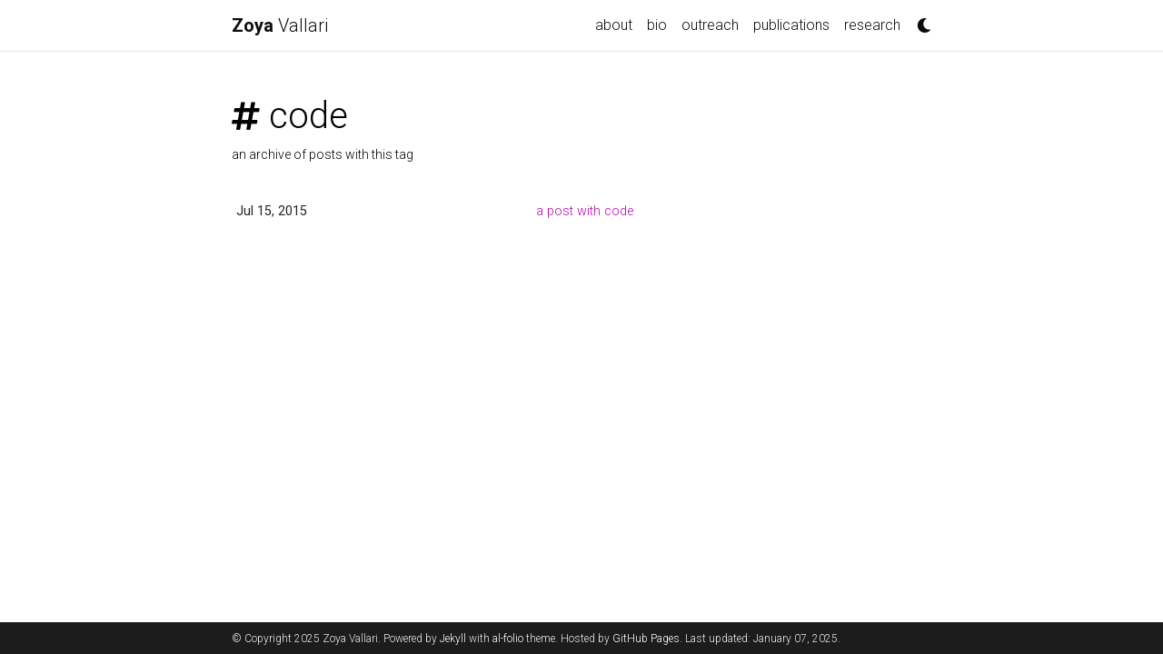

--- FILE ---
content_type: text/html; charset=utf-8
request_url: https://zoyavallari.com/blog/tag/code/
body_size: 2287
content:
<!DOCTYPE html>
<html lang="en">

  <!-- Head -->
  <head>        
    <!-- Metadata, OpenGraph and Schema.org -->
    

    <!-- Standard metadata -->
    <meta charset="utf-8">
    <meta name="viewport" content="width=device-width, initial-scale=1, shrink-to-fit=no">
    <meta http-equiv="X-UA-Compatible" content="IE=edge">
    <title>Zoya  Vallari | code</title>
    <meta name="author" content="Zoya  Vallari" />
    <meta name="description" content="Zoya's Personal Webpage
" />


    <!-- Bootstrap & MDB -->
    <link href="https://cdn.jsdelivr.net/npm/bootstrap@4.6.1/dist/css/bootstrap.min.css" rel="stylesheet" integrity="sha256-DF7Zhf293AJxJNTmh5zhoYYIMs2oXitRfBjY+9L//AY=" crossorigin="anonymous">
    <link rel="stylesheet" href="https://cdn.jsdelivr.net/npm/mdbootstrap@4.20.0/css/mdb.min.css" integrity="sha256-jpjYvU3G3N6nrrBwXJoVEYI/0zw8htfFnhT9ljN3JJw=" crossorigin="anonymous" />

    <!-- Fonts & Icons -->
    <link rel="stylesheet" href="https://cdn.jsdelivr.net/npm/@fortawesome/fontawesome-free@5.15.4/css/all.min.css" integrity="sha256-mUZM63G8m73Mcidfrv5E+Y61y7a12O5mW4ezU3bxqW4=" crossorigin="anonymous">
    <link rel="stylesheet" href="https://cdn.jsdelivr.net/npm/academicons@1.9.1/css/academicons.min.css" integrity="sha256-i1+4qU2G2860dGGIOJscdC30s9beBXjFfzjWLjBRsBg=" crossorigin="anonymous">
    <link rel="stylesheet" type="text/css" href="https://fonts.googleapis.com/css?family=Roboto:300,400,500,700|Roboto+Slab:100,300,400,500,700|Material+Icons">

    <!-- Code Syntax Highlighting -->
    <link rel="stylesheet" href="https://gitcdn.link/repo/jwarby/jekyll-pygments-themes/master/github.css" />

    <!-- Styles -->
    <link rel="icon" href="data:image/svg+xml,<svg xmlns=%22http://www.w3.org/2000/svg%22 viewBox=%220 0 100 100%22><text y=%22.9em%22 font-size=%2290%22>🌻</text></svg>">
    <link rel="stylesheet" href="/assets/css/main.css">
    <link rel="canonical" href="https://zoyavallari.com/blog/tag/code/">

    <!-- Dark Mode -->
    <script src="/assets/js/theme.js"></script>
    <script src="/assets/js/dark_mode.js"></script>
  </head>

  <!-- Body -->
  <body class="fixed-top-nav">

    <!-- Header -->
    <header>

      <!-- Nav Bar -->
      <nav id="navbar" class="navbar navbar-light navbar-expand-sm fixed-top">
        <div class="container">
          <a class="navbar-brand title font-weight-lighter" href="https://zoyavallari.com/"><span class="font-weight-bold">Zoya</span>   Vallari</a>
          <!-- Navbar Toggle -->
          <button class="navbar-toggler collapsed ml-auto" type="button" data-toggle="collapse" data-target="#navbarNav" aria-controls="navbarNav" aria-expanded="false" aria-label="Toggle navigation">
            <span class="sr-only">Toggle navigation</span>
            <span class="icon-bar top-bar"></span>
            <span class="icon-bar middle-bar"></span>
            <span class="icon-bar bottom-bar"></span>
          </button>

          <div class="collapse navbar-collapse text-right" id="navbarNav">
            <ul class="navbar-nav ml-auto flex-nowrap">

              <!-- About -->
              <li class="nav-item ">
                <a class="nav-link" href="/">about</a>
              </li>
              

              <!-- Other pages -->
              <li class="nav-item ">
                <a class="nav-link" href="/bio/">bio</a>
              </li>
              <li class="nav-item ">
                <a class="nav-link" href="/outreach/">outreach</a>
              </li>
              <li class="nav-item ">
                <a class="nav-link" href="/publications/">publications</a>
              </li>
              <li class="nav-item ">
                <a class="nav-link" href="/research/">research</a>
              </li>

              <!-- Toogle theme mode -->
              <div class="toggle-container">
                <a id="light-toggle">
                  <i class="fas fa-moon"></i>
                  <i class="fas fa-sun"></i>
                </a>
              </div>
            </ul>
          </div>
        </div>
      </nav>
    </header>

    <!-- Content -->
    <div class="container mt-5">
      <div class="post">

  <header class="post-header">
    <h1 class="post-title"> <i class="fas fa-hashtag fa-sm"></i> code </h1>
    <p class="post-description"> an archive of posts with this tag </p>
  </header>

  <article>
    <div class="table-responsive">
      <table class="table table-sm table-borderless">
        
        <tr>
          <th scope="row">Jul 15, 2015</th>
          <td>
              <a class="post-link" href="/sample-posts/2015/07/15/code.html">a post with code</a>
          </td>
        </tr>
      
      </table>
    </div>
  </article>

</div>

    </div>

    <!-- Footer -->    
    <footer class="fixed-bottom">
      <div class="container mt-0">
        © Copyright 2025 Zoya  Vallari. Powered by <a href="http://jekyllrb.com/" target="_blank" rel="noopener noreferrer">Jekyll</a> with <a href="https://github.com/alshedivat/al-folio" target="_blank" rel="noopener noreferrer">al-folio</a> theme. Hosted by <a href="https://pages.github.com/" target="_blank" rel="noopener noreferrer">GitHub Pages</a>.
Last updated: January 07, 2025.
      </div>
    </footer>

    <!-- JavaScripts -->
    <!-- jQuery -->
  <script src="https://cdn.jsdelivr.net/npm/jquery@3.6.0/dist/jquery.min.js" integrity="sha256-/xUj+3OJU5yExlq6GSYGSHk7tPXikynS7ogEvDej/m4=" crossorigin="anonymous"></script>

    <!-- Bootsrap & MDB scripts -->
  <script src="https://cdn.jsdelivr.net/npm/@popperjs/core@2.11.2/dist/umd/popper.min.js" integrity="sha256-l/1pMF/+J4TThfgARS6KwWrk/egwuVvhRzfLAMQ6Ds4=" crossorigin="anonymous"></script>
  <script src="https://cdn.jsdelivr.net/npm/bootstrap@4.6.1/dist/js/bootstrap.min.js" integrity="sha256-SyTu6CwrfOhaznYZPoolVw2rxoY7lKYKQvqbtqN93HI=" crossorigin="anonymous"></script>
  <script src="https://cdn.jsdelivr.net/npm/mdbootstrap@4.20.0/js/mdb.min.js" integrity="sha256-NdbiivsvWt7VYCt6hYNT3h/th9vSTL4EDWeGs5SN3DA=" crossorigin="anonymous"></script>

    <!-- Mansory & imagesLoaded -->
  <script defer src="https://cdn.jsdelivr.net/npm/masonry-layout@4.2.2/dist/masonry.pkgd.min.js" integrity="sha256-Nn1q/fx0H7SNLZMQ5Hw5JLaTRZp0yILA/FRexe19VdI=" crossorigin="anonymous"></script>
  <script defer src="https://cdn.jsdelivr.net/npm/imagesloaded@4/imagesloaded.pkgd.min.js"></script>
  <script defer src="/assets/js/mansory.js" type="text/javascript"></script>
    
  <!-- Medium Zoom JS -->
  <script src="https://cdn.jsdelivr.net/npm/medium-zoom@1.0.6/dist/medium-zoom.min.js" integrity="sha256-EdPgYcPk/IIrw7FYeuJQexva49pVRZNmt3LculEr7zM=" crossorigin="anonymous"></script>
  <script src="/assets/js/zoom.js"></script><!-- Load Common JS -->
  <script src="/assets/js/common.js"></script>

    <!-- MathJax -->
  <script type="text/javascript">
    window.MathJax = {
      tex: {
        tags: 'ams'
      }
    };
  </script>
  <script defer type="text/javascript" id="MathJax-script" src="https://cdn.jsdelivr.net/npm/mathjax@3.2.0/es5/tex-mml-chtml.js"></script>
  <script defer src="https://polyfill.io/v3/polyfill.min.js?features=es6"></script>

    
  </body>
</html>



--- FILE ---
content_type: text/css; charset=utf-8
request_url: https://zoyavallari.com/assets/css/main.css
body_size: 2162
content:
:root{--global-bg-color: #fff;--global-code-bg-color: rgba(181,9,172,0.05);--global-text-color: #000;--global-text-color-light: #828282;--global-theme-color: #B509AC;--global-hover-color: #B509AC;--global-footer-bg-color: #1C1C1D;--global-footer-text-color: #e8e8e8;--global-footer-link-color: #fff;--global-distill-app-color: #828282;--global-divider-color: rgba(0,0,0,.1)}:root .fa-sun{display:none}:root .fa-moon{padding-left:10px;padding-top:12px;display:block}html[data-theme='dark']{--global-bg-color: #1C1C1D;--global-code-bg-color: #2c3237;--global-text-color: #e8e8e8;--global-text-color-light: #e8e8e8;--global-theme-color: #2698BA;--global-hover-color: #2698BA;--global-footer-bg-color: #e8e8e8;--global-footer-text-color: #1C1C1D;--global-footer-link-color: #000;--global-distill-app-color: #e8e8e8;--global-divider-color: #424246}html[data-theme='dark'] .fa-sun{padding-left:10px;padding-top:12px;display:block}html[data-theme='dark'] .fa-moon{display:none}body{padding-bottom:70px;color:var(--global-text-color);background-color:var(--global-bg-color)}body h1,body h2,body h3,body h4,body h5,body h6{scroll-margin-top:66px}body.fixed-top-nav{padding-top:56px}body.sticky-bottom-footer{padding-bottom:0}.container{max-width:800px}.profile img{width:100%}p,h1,h2,h3,h4,h5,h6,em,div,li,span,strong{color:var(--global-text-color)}hr{border-top:1px solid var(--global-divider-color)}a,table.table a{color:var(--global-theme-color)}a:hover,table.table a:hover{color:var(--global-theme-color);text-decoration:underline}a:hover:after :not(.nav-item.dropdown),table.table a:hover:after :not(.nav-item.dropdown){width:100%}figure,img{max-width:90vw}blockquote{background:var(--global-bg-color);border-left:2px solid var(--global-theme-color);margin:1.5em 10px;padding:0.5em 10px;font-size:1.2rem}.equation{margin-bottom:1rem;text-align:center}.caption{font-size:0.875rem;margin-top:0.75rem;margin-bottom:1.5rem;text-align:center}.citation,.citation-number{color:var(--global-theme-color)}.profile{margin-left:1rem;width:100%}.profile .address{margin-bottom:5px;margin-top:5px;font-family:monospace}.profile .address p{display:inline-block;margin:0}@media (min-width: 576px){.profile{width:30%}.profile .address p{display:block}}.post-description{margin-bottom:2rem;font-size:0.875rem}.post-description a{color:inherit}.post-description a:hover{color:var(--global-theme-color);text-decoration:none}.navbar{box-shadow:none;border-bottom:1px solid var(--global-divider-color);background-color:var(--global-bg-color);opacity:0.95}.navbar .dropdown-menu{background-color:var(--global-bg-color);border:1px solid var(--global-divider-color)}.navbar .dropdown-menu a:not(.active){color:var(--global-text-color)}.navbar .dropdown-menu a:hover{color:var(--global-hover-color)}.navbar .dropdown-menu .dropdown-divider{border-top:1px solid var(--global-divider-color) !important}.dropdown-item{color:var(--global-text-color)}.dropdown-item:hover{color:var(--global-hover-color);background-color:var(--global-bg-color)}.navbar.navbar-light a:hover{text-decoration:none}.navbar.navbar-light .navbar-brand{color:var(--global-text-color)}.navbar.navbar-light .navbar-nav .nav-item .nav-link{color:var(--global-text-color)}.navbar.navbar-light .navbar-nav .nav-item .nav-link:hover{color:var(--global-hover-color)}.navbar.navbar-light .navbar-nav .nav-item.active>.nav-link{background-color:inherit;font-weight:bolder;color:var(--global-theme-color)}.navbar.navbar-light .navbar-nav .nav-item.active>.nav-link:hover{color:var(--global-hover-color)}.navbar.navbar-light .navbar-brand.social{padding-bottom:0;padding-top:0;font-size:1.7rem}.navbar.navbar-light .navbar-brand.social a i::before{color:var(--global-text-color);-webkit-transition:all 0.2s ease-in-out}.navbar.navbar-light .navbar-brand.social a:hover i::before{color:var(--global-theme-color)}.navbar-toggler .icon-bar{display:block;width:22px;height:2px;background-color:var(--global-text-color);border-radius:1px;margin-bottom:4px;transition:all 0.2s}.navbar-toggler .top-bar{transform:rotate(45deg);transform-origin:10% 10%}.navbar-toggler .middle-bar{opacity:0}.navbar-toggler .bottom-bar{transform:rotate(-45deg);transform-origin:10% 90%}.navbar-toggler.collapsed .top-bar{transform:rotate(0)}.navbar-toggler.collapsed .middle-bar{opacity:1}.navbar-toggler.collapsed .bottom-bar{transform:rotate(0)}.news table td{font-size:1rem;color:var(--global-text-color)}.news table th{color:var(--global-text-color)}.social{text-align:center}.social .contact-icons{font-size:4rem}.social .contact-icons a i::before{color:var(--global-text-color);-webkit-transition:all 0.2s ease-in-out}.social .contact-icons a:hover i::before{color:var(--global-theme-color)}.social .contact-note{font-size:0.8rem}footer.fixed-bottom{background-color:var(--global-footer-bg-color);font-size:0.75rem}footer.fixed-bottom .container{color:var(--global-footer-text-color);padding-top:9px;padding-bottom:8px}footer.fixed-bottom a{color:var(--global-footer-link-color)}footer.fixed-bottom a:hover{color:var(--global-theme-color);text-decoration:none}footer.sticky-bottom{border-top:1px solid var(--global-divider-color);padding-top:40px;padding-bottom:40px;font-size:0.9rem}.header-bar{border-bottom:1px solid var(--global-divider-color);text-align:center;padding-top:2rem;padding-bottom:5rem}.header-bar h1{color:var(--global-theme-color);font-size:5rem}.post-list{margin:0;margin-bottom:40px;padding:0}.post-list li{border-bottom:1px solid var(--global-divider-color);list-style:none;padding-top:2rem;padding-bottom:2rem}.post-list li .post-meta{color:var(--global-text-color-light);font-size:0.875rem;margin-bottom:0}.post-list li .post-tags{color:var(--global-text-color-light);font-size:0.875rem;padding-top:0.25rem}.post-list li a{color:var(--global-text-color);text-decoration:none}.post-list li a:hover{color:var(--global-theme-color)}.pagination .page-item .page-link{color:var(--global-text-color)}.pagination .page-item .page-link:hover{color:#000}.pagination .page-item.active .page-link{color:#fff;background-color:var(--global-theme-color)}.pagination .page-item.active .page-link:hover{background-color:var(--global-theme-color)}.distill a:hover{border-bottom-color:var(--global-theme-color);text-decoration:none}.projects a{text-decoration:none}.projects a:hover .card-title{color:var(--global-theme-color)}.projects .card img{width:100%}.projects .card .card-title{color:#000}.projects .card-item{width:auto;margin-bottom:10px}.projects .card-item .row{display:flex;align-items:center}.projects .grid-item{width:250px;margin-bottom:10px}.projects h2.category{color:var(--global-divider-color);border-bottom:1px solid var(--global-divider-color);padding-top:0.5rem;margin-top:2rem;margin-bottom:1rem;text-align:right}.publications{margin-top:2rem}.publications h1{color:var(--global-theme-color);font-size:2rem;text-align:center;margin-top:1em;margin-bottom:1em}.publications h2{margin-bottom:1rem}.publications h2 span{font-size:1.5rem}.publications h2.year{color:var(--global-divider-color);border-top:1px solid var(--global-divider-color);padding-top:1rem;margin-top:2rem;margin-bottom:-2rem;text-align:right}.publications ol.bibliography{list-style:none;padding:0;margin-top:0}.publications ol.bibliography li{margin-bottom:1rem}.publications ol.bibliography li .abbr{height:2rem;margin-bottom:0.5rem}.publications ol.bibliography li .abbr abbr{display:inline-block;background-color:var(--global-theme-color);padding-left:1rem;padding-right:1rem}.publications ol.bibliography li .abbr abbr a{color:white}.publications ol.bibliography li .abbr abbr a:hover{text-decoration:none}.publications ol.bibliography li .abbr .award{color:var(--global-theme-color) !important;border:1px solid var(--global-theme-color)}.publications ol.bibliography li .title{font-weight:bolder}.publications ol.bibliography li .author a{border-bottom:1px dashed var(--global-theme-color)}.publications ol.bibliography li .author a:hover{border-bottom-style:solid;text-decoration:none}.publications ol.bibliography li .author>em{border-bottom:1px solid;font-style:normal}.publications ol.bibliography li .links a.btn{color:var(--global-text-color);border:1px solid var(--global-text-color);padding-left:1rem;padding-right:1rem;padding-top:0.25rem;padding-bottom:0.25rem}.publications ol.bibliography li .links a.btn:hover{color:var(--global-theme-color);border-color:var(--global-theme-color)}.publications ol.bibliography li .hidden{font-size:0.875rem;max-height:0px;overflow:hidden;text-align:justify;-webkit-transition:0.15s ease;-moz-transition:0.15s ease;-ms-transition:0.15s ease;-o-transition:0.15s ease;transition:all 0.15s ease}.publications ol.bibliography li .hidden p{line-height:1.4em;margin:10px}.publications ol.bibliography li .hidden pre{font-size:1em;line-height:1.4em;padding:10px}.publications ol.bibliography li .hidden.open{max-height:100em;-webkit-transition:0.15s ease;-moz-transition:0.15s ease;-ms-transition:0.15s ease;-o-transition:0.15s ease;transition:all 0.15s ease}.publications ol.bibliography li div.abstract.hidden{border:dashed 1px var(--global-bg-color)}.publications ol.bibliography li div.abstract.hidden.open{border-color:var(--global-text-color)}figure.highlight{margin:0 0 1rem}pre{color:var(--global-theme-color);background-color:var(--global-code-bg-color);border-radius:6px;padding:6px 12px}pre pre,pre code{background-color:transparent;border-radius:0;padding:0}code{color:var(--global-theme-color);background-color:var(--global-code-bg-color);border-radius:3px;padding:3px 3px}html.transition,html.transition *,html.transition *:before,html.transition *:after{transition:all 750ms !important;transition-delay:0 !important}.post .post-meta{color:var(--global-text-color-light);font-size:0.875rem;margin-bottom:0}.post .post-tags{color:var(--global-text-color-light);font-size:0.875rem;padding-bottom:1rem}.post .post-tags a{color:var(--global-text-color-light);text-decoration:none}.post .post-tags a:hover{color:var(--global-theme-color)}.post .post-content blockquote{border-left:5px solid var(--global-theme-color);padding:8px}.post-tags{color:var(--global-text-color-light);font-size:0.875rem;padding-top:0.25rem}d-byline{border-top-color:var(--global-divider-color) !important}d-byline h3{color:var(--global-text-color) !important}d-byline a,d-article d-byline a{color:var(--global-text-color) !important}d-byline a:hover,d-article d-byline a:hover{color:var(--global-hover-color) !important}d-article{border-top-color:var(--global-divider-color) !important}d-article a,d-article p,d-article h1,d-article h2,d-article h3,d-article h4,d-article h5,d-article h6,d-article li,d-article table{color:var(--global-text-color) !important}d-article a,d-article h1,d-article h2,d-article hr,d-article table,d-article table th,d-article table td{border-bottom-color:var(--global-divider-color) !important}d-article a:hover{border-bottom-color:var(--global-hover-color) !important}d-article b i{display:inline}d-article d-contents{align-self:start;grid-column:1 / 4;grid-row:auto / span 4;justify-self:end;margin-top:0em;padding-left:2em;padding-right:3em;border-right:1px solid var(--global-divider-color);width:calc(max(70%, 300px));margin-right:0px;margin-top:0em;display:grid;grid-template-columns:minmax(8px, 1fr) [toc] auto minmax(8px, 1fr) [toc-line] 1px minmax(32px, 2fr)}d-article d-contents nav{grid-column:toc}d-article d-contents nav a{border-bottom:none !important}d-article d-contents nav a:hover{border-bottom:1px solid var(--global-text-color) !important}d-article d-contents nav h3{margin-top:0;margin-bottom:1em}d-article d-contents nav div{display:block;outline:none;margin-bottom:0.8em;color:rgba(0,0,0,0.8);font-weight:bold}d-article d-contents nav ul{padding-left:1em;margin-top:0;margin-bottom:6px;list-style-type:none}d-article d-contents nav ul li{margin-bottom:0.25em}d-article d-contents .figcaption{line-height:1.4em}d-article d-contents toc-line{border-right:1px solid var(--global-divider-color);grid-column:toc-line}d-article d-footnote{scroll-margin-top:66px}d-appendix{border-top-color:var(--global-divider-color) !important;color:var(--global-distill-app-color) !important}d-appendix h3,d-appendix li,d-appendix span{color:var(--global-distill-app-color) !important}d-appendix a,d-appendix a.footnote-backlink{color:var(--global-distill-app-color) !important}d-appendix a:hover,d-appendix a.footnote-backlink:hover{color:var(--global-hover-color) !important}@media (max-width: 1024px){d-article d-contents{display:block;grid-column-start:2;grid-column-end:-2;padding-bottom:0.5em;margin-bottom:1em;padding-top:0.5em;width:100%;border:1px solid var(--global-divider-color)}d-article d-contents nav{grid-column:none}}

/*# sourceMappingURL=main.css.map */

--- FILE ---
content_type: application/javascript; charset=utf-8
request_url: https://zoyavallari.com/assets/js/theme.js
body_size: 24
content:
// Has to be in the head tag, otherwise a flicker effect will occur.

let toggleTheme = (theme) => {
  if (theme == "dark") {
    setTheme("light");
  } else {
    setTheme("dark");
  }
}


let setTheme = (theme) =>  {
  transTheme();
  if (theme) {
    document.documentElement.setAttribute("data-theme", theme);
  }
  else {
    document.documentElement.removeAttribute("data-theme");
  }
  localStorage.setItem("theme", theme);
  
  // Updates the background of medium-zoom overlay.
  if (typeof medium_zoom !== 'undefined') {
    medium_zoom.update({
      background: getComputedStyle(document.documentElement)
          .getPropertyValue('--global-bg-color') + 'ee',  // + 'ee' for trasparency.
    })
  }
};


let transTheme = () => {
  document.documentElement.classList.add("transition");
  window.setTimeout(() => {
    document.documentElement.classList.remove("transition");
  }, 500)
}


let initTheme = (theme) => {
  if (theme == null) {
    const userPref = window.matchMedia;
    if (userPref && userPref('(prefers-color-scheme: dark)').matches) {
        theme = 'dark';
    }
  }
  setTheme(theme);
}


initTheme(localStorage.getItem("theme"));
